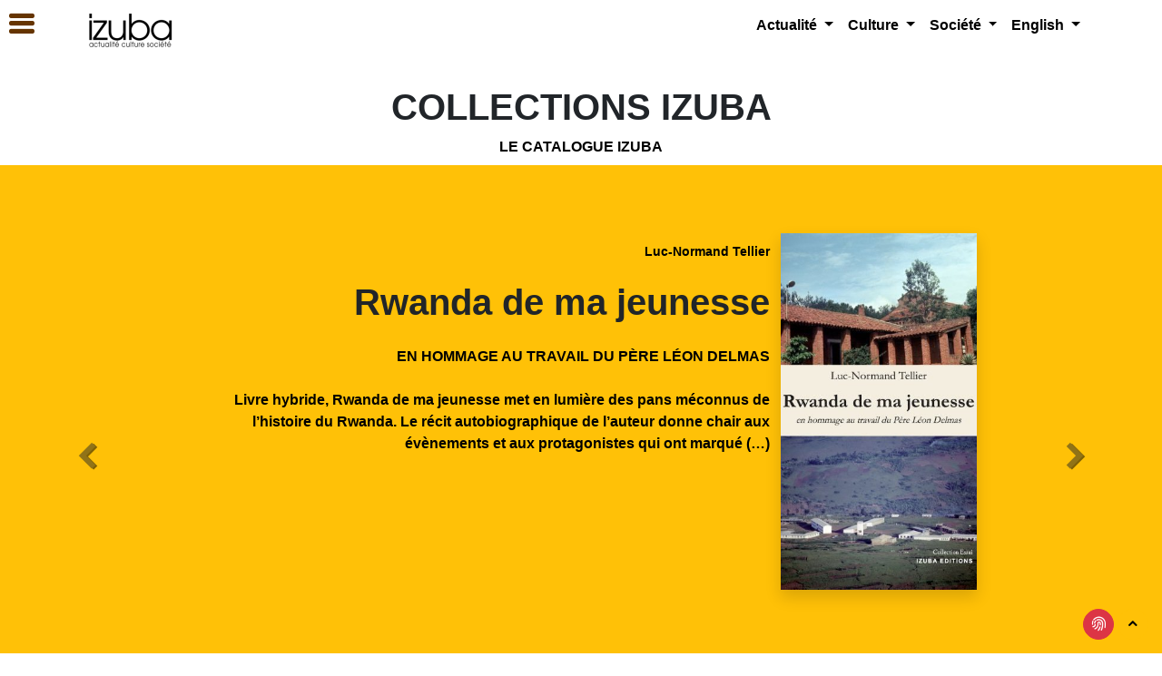

--- FILE ---
content_type: text/html; charset=utf-8
request_url: https://www.izuba.info/?page=livres
body_size: 14711
content:
<!doctype html> <html lang="fr"> <head> <meta charset="utf-8"> <meta name="viewport" content="width=device-width, initial-scale=1"> <meta http-equiv="X-UA-Compatible" content="IE=edge" /> <meta http-equiv="Content-Type" content="text/html; charset=utf-8" /> <meta name="robots" content="index, follow"> <meta name="generator" content="SPIP 4.4.6" /> <link rel="stylesheet" href="plugins/auto/bouq/v2.1.0/css/isbn.css?1720881142" type="text/css"> <link rel="stylesheet" href="plugins-dist/mediabox/lib/lity/lity.css?1749547908" type="text/css" media="all" /> <link rel="stylesheet" href="plugins-dist/mediabox/lity/css/lity.mediabox.css?1749547908" type="text/css" media="all" /> <link rel="stylesheet" href="plugins-dist/mediabox/lity/skins/_simple-dark/lity.css?1749547908" type="text/css" media="all" /><link rel='stylesheet' type='text/css' media='all' href='plugins-dist/porte_plume/css/barre_outils.css?1749547910' /> <link rel='stylesheet' type='text/css' media='all' href='local/cache-css/cssdyn-css_barre_outils_icones_css-007c191c.css?1763147015' /> <link rel="stylesheet" type="text/css" href="plugins/auto/socialtags/v/socialtags.css?1720191446" media="all" /> <link rel="stylesheet" type="text/css" href="plugins/auto/rezosocios/v/lib/socicon/style.css?1726234710" /> <link rel="stylesheet" type="text/css" href="plugins/auto/sociaux/v2.4.5/css/sociaux.css?1751975290" /> <link rel='stylesheet' type='text/css' media='all' href='plugins/auto/mesfavoris/v4.0.0/css/mesfavoris.css?1750412794' /> <link rel="stylesheet" href="plugins/auto/gis/v5.6.0/lib/leaflet/dist/leaflet.css" /> <link rel="stylesheet" href="plugins/auto/gis/v5.6.0/lib/leaflet/plugins/leaflet-plugins.css" /> <link rel="stylesheet" href="plugins/auto/gis/v5.6.0/lib/leaflet/plugins/leaflet.markercluster.css" /> <link rel="stylesheet" href="plugins/auto/gis/v5.6.0/css/leaflet_nodirection.css" /><link rel="stylesheet" type="text/css" href="plugins/auto/agenda/v/css/spip.agenda.css" /><link rel="stylesheet" href="plugins/auto/formulaireupload/v1.1.0/css/formulaireupload.css" type="text/css" media="all" /><link rel="stylesheet" type="text/css" media="screen" href="plugins/auto/mll/v/mll_styles.css" /><link rel="stylesheet" type="text/css" href="plugins/auto/oembed/v3.4.0/css/oembed.css?1739542678" />   <link rel="stylesheet" href="local/couteau-suisse/header.css" type="text/css" media="all" />    <link rel="shortcut icon" href="local/cache-gd2/5c/eea2e2c5cf07161040d2e9b2837f0c.ico?1761759956" type="image/x-icon" /> <link rel="apple-touch-icon" sizes="57x57" href="local/cache-gd2/59/04e72ba2f2a15ddf456968aaa59ed4.png?1763145683" /> <link rel="apple-touch-icon" sizes="114x114" href="local/cache-gd2/3c/074a6f7ec1e4c2cc8613a1140f121e.png?1763145682" /> <link rel="apple-touch-icon" sizes="72x72" href="local/cache-gd2/4d/00aa1ab1f26b8cae35c8262bfed11e.png?1763145683" /> <link rel="apple-touch-icon" sizes="144x144" href="local/cache-gd2/2e/e3f7cb3eb799277fde732351c14b21.png?1763145682" /> <link rel="apple-touch-icon" sizes="60x60" href="local/cache-gd2/60/e2efdc6b4f7e4759b24efbbe60df3d.png?1763145683" /> <link rel="apple-touch-icon" sizes="120x120" href="local/cache-gd2/a3/2a5266720faaf611d3067c3937ed55.png?1763145683" /> <link rel="apple-touch-icon" sizes="76x76" href="local/cache-gd2/fe/4358b2324557fe9bbd8dd6859783f3.png?1763145683" /> <link rel="icon" type="image/png" href="local/cache-gd2/b6/0214bfe6d403523bab449dd6ab4c28.png?1763145682" sizes="96x96" /> <link rel="icon" type="image/png" href="local/cache-gd2/0b/2695c01a10fa32af234f6a7bfc32fd.png?1763145683" sizes="16x16" /> <link rel="icon" type="image/png" href="local/cache-gd2/b3/d45b18116842cc9cd3eb6526f26417.png?1761759956" sizes="32x32" /> <link rel="icon" type="image/png" href="local/cache-gd2/75/be5c747b762170fa1adaa9b494cf9b.png?1763145682" sizes="192x192" /> <meta name="msapplication-TileImage" content="local/cache-gd2/3c/074a6f7ec1e4c2cc8613a1140f121e.png?1763145682" /> <meta name="msapplication-TileColor" content="#000000" /> <meta name="theme-color" content="#000000" /><link rel="stylesheet" type="text/css" href="plugins/auto/messagerie/v4.0.1/habillage/messagerie.css" media="all" />  <link href="plugins/auto/suwedi/suwedi/vendor/hc-offcanvas-nav/hc-offcanvas-nav.css" rel="stylesheet" type="text/css"> <link href="https://cdn.jsdelivr.net/npm/bootstrap@5.1.0/dist/css/bootstrap.min.css" rel="stylesheet" integrity="sha384-KyZXEAg3QhqLMpG8r+8fhAXLRk2vvoC2f3B09zVXn8CA5QIVfZOJ3BCsw2P0p/We" crossorigin="anonymous"> <link rel="stylesheet" href="plugins/auto/suwedi/suwedi/vendor/icofont/icofont.min.css" type="text/css"> <link rel="stylesheet" href="plugins/auto/suwedi/suwedi/css/suwedi.css" type="text/css"><title>livres | Izuba</title> <meta name="description" content="Izuba Info actualité | culture | société" /> <meta name="author" content="Izuba"/> <meta property="og:url" content="https://izuba.info/" /> <meta property="og:type" content="website" /> <meta property="og:title" content="Izuba" /> <meta property="og:description" content="Izuba Info actualité | culture | société" /> <meta property="og:image" content="https://www.izuba.info/IMG/logo/siteon0.png?1718630141" /> <style type="text/css"> .filter .filter-tag#tag-0:checked ~ .filter-nav .chip[for="tag-0"], .filter .filter-tag#tag-1:checked ~ .filter-nav .chip[for="tag-1"], .filter .filter-tag#tag-2:checked ~ .filter-nav .chip[for="tag-2"], .filter .filter-tag#tag-3:checked ~ .filter-nav .chip[for="tag-3"], .filter .filter-tag#tag-4:checked ~ .filter-nav .chip[for="tag-4"], .filter .filter-tag#tag-5:checked ~ .filter-nav .chip[for="tag-5"], .filter .filter-tag#tag-6:checked ~ .filter-nav .chip[for="tag-6"], .filter .filter-tag#tag-7:checked ~ .filter-nav .chip[for="tag-7"], .filter .filter-tag#tag-8:checked ~ .filter-nav .chip[for="tag-8"] { background: #994e00; } a, li.list-group-item a, li.list-group-item a span, .btn-link, .nav-link { color: #653400; } a:hover { color:#ffb465; } a:active, a:focus, .cs_blocs a, .cs_blocs a:visited, .cs_blocs a:focus, .blocs_titre, .blocs_replie, .blocs_titre a, .blocs_replie a, .nav-link:hover { color: #ff8300; } .bg-dark-50:hover, .bg-dark-50 .bg-primary-hover:hover, .bg-primary-hover:hover { background: #653400; } .bg-primary, li.list-group-item-primary, .badge-primary, fieldset.moderation_info legend, fieldset.qui.session_qui legend, .bleft-primary:before, .btop-primary:before, .toast-primary { background-color:#ff8300!important; border-color: #ff8300!important; } .btn-primary { border-color: #ff8300!important; } .label .label-danger, .bg-primary-light .alert-primary-light { background-color:#ffb465!important; } .bg-primary, .btn-primary, div.onglets_bloc h2.onglets_titre.selected, div.texte div.onglets_bloc h2.onglets_titre.selected { background-color: #ff8300!important; } div.onglets_bloc h2.onglets_titre.selected { border-top-color: #ff8300!important; } .text-primary, .first-letter-primary::first-letter { color: #ff8300!important; } h3.spip { border-bottom: #ff8300!important; } a.bg-primary:focus, a.bg-primary:hover, button.bg-primary:focus, button.bg-primary:hover, .btn-primary:hover { background-color: #ffb465!important; } .border-primary { border-color: #ff8300!important; border-top-color: #ff8300!important; border-right-color: #ff8300!important; border-bottom-color: #ff8300!important; border-left-color: #ff8300!important; } .filters ul li:hover { color: #ffb465!important; } .filters ul li.is-checked { border-bottom: 2px solid #ff8300!important; } .texte .lisible a, .texte .lisible a:focus, .texte .lisible a:visited, .service-icon, .text-primary a, a.text-primary, .text-primary, .lisible a { color:#ff8300!important; } .texte .lisible a:hover, .service-icon:hover { color:#ff9b32!important; } hr.divider { border-color: #ff8300!important; } div.onglets_bloc h2.onglets_titre:hover, div.texte div.onglets_bloc h2.hover a, div.onglets_bloc h2.hover a { color:#ffcd99!important; } div.texte div.onglets_bloc h2.onglets_titre.selected a, div.onglets_bloc h2.onglets_titre.selected a { color: #ffffff!important; } .hc-offcanvas-nav h2, div.nav-item-wrapper a, div.nav-item-wrapper li.list-group-item a, div.nav-item-wrapper li.list-group-item a span, div.nav-item-wrapper .btn-link { color: #FFFFFF!important; } .hc-offcanvas-nav a.nav-next::before {background:none;} li.nav-close div.nav-item-wrapper, li.nav-close div.nav-item-wrapper a { text-align:center; } .hc-nav-trigger {position: fixed!important;} @import url('https://fonts.googleapis.com/css2?family=PT+Serif:wght@400;700&display=swap'); @import url('https://fonts.googleapis.com/css2?family=Work+Sans:wght@200;400;700;900&display=swap'); body, div, p, .texte { font-family: 'PT Serif', serif!important; } .hc-offcanvas-nav, .hc-offcanvas-nav h2, .hc-offcanvas-nav ul, .hc-offcanvas-nav li, btn, .navbar, .navbar a, .navbar-light .navbar-nav .nav-link, #footer, .footer, .footer a, .footer a:hover, .section-header,.section-header h1, .section-header h2, .section-header h3, .copyright, .copyright a, .copyright a:hover, .footer .btn, .abonavfooter, .btn, .btn-sm, .btn-lg, .btn-xl, .hc-offcanvas-nav, .breadcrumb, .breadbrumb-item, .breadcrumb a, .breadbrumb-item a, .breadcrumb a:hover, .breadbrumb-item a:hover, .police div, div.police, p.police, .police p, .police a, a.police, .police { font-family: 'Work Sans', sans-serif!important; } a, a:visited, a:focus, a:hover {text-decoration: none!important;}</style> </head> <body id="page-top" > <div id="main-content"> <div class="wrapper sticky-top bg-white w-100" style="z-index:1090"> <div class="container-xl"> <div class="row mb-0"> <div class="col-xl-3 col-lg-3 col-md-12 col-sm-12 col-12"> <div class="d-none d-sm-none d-md-none d-lg-block d-xl-block p-0 m-0 mx-2 pb-1 mt-2 text-xl-start text-lg-center text-md-center text-sm-center text-center"> <a class="navbar-brand" href="https://izuba.info"> <img src="local/cache-vignettes/L109xH50/siteon0-b3a40.png?1761758990" class='img-fluid' width='109' height='50' alt='Izuba' /> </a> </div> <div class="d-block d-sm-block d-md-block d-lg-none d-xl-none p-0 m-0 mx-2 pb-1 mt-2 text-xl-start text-lg-center text-md-center text-sm-center text-center"> <a class="navbar-brand" data-bs-toggle="collapse" data-bs-target="#Mainnavigation" aria-controls="Mainnavigation" aria-expanded="false" aria-label="Navigation"> <img src="local/cache-vignettes/L109xH50/siteon0-b3a40.png?1761758990" class='img-fluid' width='109' height='50' alt='Izuba' /> </a> </div> </div> <div class="col-xl-9 col-lg-9 col-md-12 col-sm-12 col-12 text-end"> <nav class="navbar navbar-expand-lg navbar-light bg-white mb-0 justify-content-center text-center"> <div style="z-index:1091" class="w-100 collapse navbar-collapse justify-content-end" id="Mainnavigation"> <ul class="navbar-nav text-center d-flex justify-content-center border-0"> <li class="nav-item d-block d-sm-block d-md-block d-lg-none d-xl-none mt-3"> <a title="Fermer" class="float-start text-dark" data-bs-toggle="collapse" data-bs-target="#Mainnavigation" aria-controls="Mainnavigation" aria-expanded="false" aria-label="Navigation"> <i class="icofont-rounded-collapse"></i> </a> </li> <li class="nav-item d-block d-sm-block d-md-block d-lg-none d-xl-none"> <div class="text-center mt-2 p-2 bg-light fw-lighter police"> <a href="https://izuba.info" class="text-dark fw-lighter">Izuba | actualité | culture | société</a> </div> </li> <li class="nav-item dropdown border-0"> <a class="nav-link dropdown-toggle" href="#" id="navbarDropdown" role="button" data-bs-toggle="dropdown" aria-haspopup="true" aria-expanded="false"> Actualité </a> <div class="dropdown-menu border-0 text-center" aria-labelledby="navbarDropdown"> <a class="dropdown-item" href="actualite.html"><i class="icofont-ui-folder"></i>&nbsp;Actualité</a> <a class="dropdown-item" href="europe.html">Europe</a> <a class="dropdown-item" href="l-info-internationale.html">International</a> <a class="dropdown-item" href="afrique.html">Afrique</a> </div> </li> <li class="nav-item dropdown border-0"> <a class="nav-link dropdown-toggle" href="#" id="navbarDropdown" role="button" data-bs-toggle="dropdown" aria-haspopup="true" aria-expanded="false"> Culture </a> <div class="dropdown-menu border-0 text-center" aria-labelledby="navbarDropdown"> <a class="dropdown-item" href="culture.html"><i class="icofont-ui-folder"></i>&nbsp;Culture</a> <a class="dropdown-item" href="lectures.html">Lectures</a> <a class="dropdown-item" href="musique.html">Musique</a> <a class="dropdown-item" href="theatre.html">Théatre</a> <a class="dropdown-item" href="cinema.html">Cinéma</a> <a class="dropdown-item" href="arts-plastiques.html">Arts plastiques</a> <a class="dropdown-item" href="agenda.html">Agenda</a> </div> </li> <li class="nav-item dropdown border-0"> <a class="nav-link dropdown-toggle" href="#" id="navbarDropdown" role="button" data-bs-toggle="dropdown" aria-haspopup="true" aria-expanded="false"> Société </a> <div class="dropdown-menu border-0 text-center" aria-labelledby="navbarDropdown"> <a class="dropdown-item" href="societe.html"><i class="icofont-ui-folder"></i>&nbsp;Société</a> <a class="dropdown-item" href="environnement.html">Environnement</a> <a class="dropdown-item" href="femmes.html">Femmes</a> <a class="dropdown-item" href="medias-ntic.html">Médias &amp; NTIC</a> <a class="dropdown-item" href="diasporas.html">Diasporas</a> <a class="dropdown-item" href="racisme.html">Racisme</a> <a class="dropdown-item" href="tourisme.html">Tourisme</a> <a class="dropdown-item" href="religions.html">Religions</a> </div> </li> <li class="nav-item dropdown border-0"> <a class="nav-link dropdown-toggle" href="#" id="navbarDropdown" role="button" data-bs-toggle="dropdown" aria-haspopup="true" aria-expanded="false"> English </a> <div class="dropdown-menu border-0 text-center" aria-labelledby="navbarDropdown"> <a class="dropdown-item" href="english.html"><i class="icofont-ui-folder"></i>&nbsp;English</a> <a class="dropdown-item" href="news.html">News</a> <a class="dropdown-item" href="topics.html">Topics</a> <a class="dropdown-item" href="women.html">Women</a> <a class="dropdown-item" href="culture-art.html">Culture &amp; Art</a> </div> </li> <li class="nav-item d-block d-sm-block d-md-block d-lg-none d-xl-none"> <a title="Fermer" class="float-end text-muted" data-bs-toggle="collapse" data-bs-target="#Mainnavigation" aria-controls="Mainnavigation" aria-expanded="false" aria-label="Navigation"> <strong class="fw-bold">Fermer</strong> </a> </li> <div class="dropdown-divider d-block d-sm-block d-md-block d-lg-none d-xl-none"></div> </ul> </div> </nav> </div> </div> </div> </div> <div class="wrapper police"> <div class="container-xl"> <div class="jumbotron suwedi bg-white text-center"> <h1 class="jumbo text-uppercase">Collections Izuba</h1> <div class="jumbo-info police text-center text-uppercase"> <strong>Le catalogue Izuba</strong> </div> </div> </div> </div> <div class="w-100 p-0 m-0"> <div id="livrsrub" class="carousel carousel-dark slide suwedi p-0" data-bs-ride="carousel" data-bs-touch="true"> <ol class="carousel-indicators"> <li data-bs-target="#livrsrub" data-bs-slide-to="0" class="active"></li> <li data-bs-target="#livrsrub" data-bs-slide-to="1" ></li> <li data-bs-target="#livrsrub" data-bs-slide-to="2" ></li> <li data-bs-target="#livrsrub" data-bs-slide-to="3" ></li> <li data-bs-target="#livrsrub" data-bs-slide-to="4" ></li> <li data-bs-target="#livrsrub" data-bs-slide-to="5" ></li> </ol> <div class="carousel-inner"> <div class="carousel-item active"> <img src="plugins/auto/suwedi/suwedi/img/bg-masthead.png" class="img-fluid w-100 bg-warning" > <div class="carousel-caption p-0 d-flex align-items-center text-center align-content-center flex-wrap"> <div class="w-100 h-100"> <div class="text-center align-self-center pt-5"> <div class="w-25 float-end p-1 m-2"> <img src="local/cache-gd2/f2/5abe25ad3033e0953d4da729916814.jpg?1761759642" class='img-fluid w-100 shadow' width='330' height='600' alt='Illustration:Rwanda de ma jeunesse' /> </div> <div class="police mt-2 p-2 carousel-texte text-end"> <div class="m-1 police"> <small>Luc-Normand&nbsp;Tellier</small> </div> </div> <div class="police carousel-texte text-lg-end text-center m-2 mt-2"> <h1 class="fw-bold police"> <a href="rwanda-de-ma-jeunesse,029.html" class="text-dark stretched-link">Rwanda de ma jeunesse</a> </h1> </div> <div class="mt-3 p-2 police carousel-texte text-end d-none d-sm-none d-md-none d-lg-block d-xl-block"> <p class="text-uppercase fw-bold">En hommage au travail du Père Léon Delmas</p> <p class="p-2">Livre hybride, Rwanda de ma jeunesse met en lumière des pans méconnus de l’histoire du Rwanda. Le récit autobiographique de l’auteur donne chair aux évènements et aux protagonistes qui ont marqué&nbsp;(…)</p> </div> </div> </div> </div> </div> <div class="carousel-item "> <img src="plugins/auto/suwedi/suwedi/img/bg-masthead.png" class="img-fluid w-100 bg-warning" > <div class="carousel-caption p-0 d-flex align-items-center text-center align-content-center flex-wrap"> <div class="w-100 h-100"> <div class="text-center align-self-center pt-5"> <div class="w-25 float-end p-1 m-2"> <img src="local/cache-gd2/7c/530f3254e095f3e3321010ab04e24f.jpg?1761759642" class='img-fluid w-100 shadow' width='330' height='600' alt='Illustration:Le train passera par le Burundi' /> </div> <div class="police mt-2 p-2 carousel-texte text-end"> <div class="m-1 police"> <small>Thierry&nbsp;Manirambona</small> </div> </div> <div class="police carousel-texte text-lg-end text-center m-2 mt-2"> <h1 class="fw-bold police"> <a href="le-train-passera-par-le-burundi,028.html" class="text-dark stretched-link">Le train passera par le Burundi</a> </h1> </div> <div class="mt-3 p-2 police carousel-texte text-end d-none d-sm-none d-md-none d-lg-block d-xl-block"> <p class="p-2">Recueil de nouvelles, ce livre est un carnet de voyage à travers le Burundi dans lequel l’auteur traduit les aspirations et les rêves des hommes et des femmes de ce pays des Grands Lacs qui&nbsp;(…)</p> </div> </div> </div> </div> </div> <div class="carousel-item "> <img src="plugins/auto/suwedi/suwedi/img/bg-masthead.png" class="img-fluid w-100 bg-warning" > <div class="carousel-caption p-0 d-flex align-items-center text-center align-content-center flex-wrap"> <div class="w-100 h-100"> <div class="text-center align-self-center pt-5"> <div class="w-25 float-end p-1 m-2"> <img src="local/cache-gd2/4d/6b7e4aec0c5c7eb10f7728c0cece08.jpg?1761759642" class='img-fluid w-100 shadow' width='330' height='600' alt='Illustration:ARTEMISIA De la malaria au coronavirus' /> </div> <div class="police mt-2 p-2 carousel-texte text-end"> <div class="m-1 police"> <small>Jean-Luc&nbsp;Galabert</small> </div> </div> <div class="police carousel-texte text-lg-end text-center m-2 mt-2"> <h1 class="fw-bold police"> <a href="artemisia-de-la-malaria-au-coronavirus,027.html" class="text-dark stretched-link">ARTEMISIA De la malaria au coronavirus</a> </h1> </div> <div class="mt-3 p-2 police carousel-texte text-end d-none d-sm-none d-md-none d-lg-block d-xl-block"> <p class="text-uppercase fw-bold">Histoire, État de la recherche, Culture d’Artemisia annua et afra</p> <p class="p-2">Cet ouvrage présente l’histoire d’Artemisia annua et afra, les études qui valident leurs propriétés, les modalités de leur utilisation et de leur culture. Il s’interroge sur les ressorts et&nbsp;(…)</p> </div> </div> </div> </div> </div> <div class="carousel-item "> <img src="plugins/auto/suwedi/suwedi/img/bg-masthead.png" class="img-fluid w-100 bg-warning" > <div class="carousel-caption p-0 d-flex align-items-center text-center align-content-center flex-wrap"> <div class="w-100 h-100"> <div class="text-center align-self-center pt-5"> <div class="w-25 float-end p-1 m-2"> <img src="local/cache-gd2/b1/6db9678394542a970aede0442597d5.jpg?1761759642" class='img-fluid w-100 shadow' width='330' height='600' alt='Illustration:Le Coll&#232;ge St Albert de Bujumbura' /> </div> <div class="police mt-2 p-2 carousel-texte text-end"> <div class="m-1 police"> <small>Sol. St-Albert</small> </div> </div> <div class="police carousel-texte text-lg-end text-center m-2 mt-2"> <h1 class="fw-bold police"> <a href="le-college-st-albert-de-bujumbura,026.html" class="text-dark stretched-link">Le Collège St Albert de Bujumbura</a> </h1> </div> <div class="mt-3 p-2 police carousel-texte text-end d-none d-sm-none d-md-none d-lg-block d-xl-block"> <p class="text-uppercase fw-bold">Un Monument de la Solidarité Humaine</p> <p class="p-2">Le Collège St Albert de Bujumbura Un Monument de la Solidarité Humaine Une aventure humaine qui sort de l’ordinaire. Le Collège Saint Albert en est une. Ce livre raconte l’histoire d’une école&nbsp;(…)</p> </div> </div> </div> </div> </div> <div class="carousel-item "> <img src="plugins/auto/suwedi/suwedi/img/bg-masthead.png" class="img-fluid w-100 bg-warning" > <div class="carousel-caption p-0 d-flex align-items-center text-center align-content-center flex-wrap"> <div class="w-100 h-100"> <div class="text-center align-self-center pt-5"> <div class="w-25 float-end p-1 m-2"> <img src="local/cache-gd2/34/6455c70363bc8ca681926712196c3a.jpg?1761759642" class='img-fluid w-100 shadow' width='330' height='600' alt='Illustration:Un livre &#224; la mer' /> </div> <div class="police mt-2 p-2 carousel-texte text-end"> <div class="m-1 police"> <small>Eugénie&nbsp;B.</small> </div> </div> <div class="police carousel-texte text-lg-end text-center m-2 mt-2"> <h1 class="fw-bold police"> <a href="un-livre-a-la-mer,025.html" class="text-dark stretched-link">Un livre à la mer</a> </h1> </div> <div class="mt-3 p-2 police carousel-texte text-end d-none d-sm-none d-md-none d-lg-block d-xl-block"> <p class="text-uppercase fw-bold">Autobiographie d’une métisse rwandaise déracinée</p> <p class="p-2">Combien de personnes au monde se sont déjà inquiétées à en crever d’ignorer totalement pendant des années si leur mère était en vie ou non ? Combien d’enfants ignorent le nom et le nombre de&nbsp;(…)</p> </div> </div> </div> </div> </div> <div class="carousel-item "> <img src="plugins/auto/suwedi/suwedi/img/bg-masthead.png" class="img-fluid w-100 bg-warning" > <div class="carousel-caption p-0 d-flex align-items-center text-center align-content-center flex-wrap"> <div class="w-100 h-100"> <div class="text-center align-self-center pt-5"> <div class="w-25 float-end p-1 m-2"> <img src="local/cache-gd2/28/80f0029739389eeac313d7841ab499.jpg?1761759642" class='img-fluid w-100 shadow' width='330' height='600' alt='Illustration:La r&#233;sistance Inyenzi' /> </div> <div class="police mt-2 p-2 carousel-texte text-end"> <div class="m-1 police"> <small>Jean-Baptiste&nbsp;Rucibigango</small> </div> </div> <div class="police carousel-texte text-lg-end text-center m-2 mt-2"> <h1 class="fw-bold police"> <a href="la-resistance-inyenzi,024.html" class="text-dark stretched-link">La résistance Inyenzi</a> </h1> </div> <div class="mt-3 p-2 police carousel-texte text-end d-none d-sm-none d-md-none d-lg-block d-xl-block"> <p class="text-uppercase fw-bold">Péripéties d’une lutte pionnière</p> <p class="p-2">Étayé de faits historiques irréfutables, ce livre rend un vibrant hommage à l’avant-garde des « freedom fighters » qui dans les années 1960 luttèrent avec détermination et parfois au prix de leur&nbsp;(…)</p> </div> </div> </div> </div> </div> </div> <a class="carousel-control-prev" data-bs-target="#livrsrub" role="button" data-bs-slide="prev"> <span class="text-dark text-shadow-dark icofont-simple-left icofont-3x" aria-hidden="true"></span> <span class="sr-only visually-hidden">Précédent</span> </a> <a class="carousel-control-next" data-bs-target="#livrsrub" role="button" data-bs-slide="next"> <span class="text-dark text-shadow-dark icofont-simple-right icofont-3x" aria-hidden="true"></span> <span class="sr-only visually-hidden">Suivant</span> </a> </div> </div> <section id="content" class="mt-2 mb-0"> <div class="container-xl"> <div class="row mt-3 pt-2 pb-5"> <div class="col-xl-9 col-lg-9 col-md-12 col-sm-12 col-12"> <div class="p-2 text-center fw-lighter"> <p>Vous pouvez commander nos livres chez votre libraire ou sur le site de notre partenaire, <a href="https://livrelibre.fr/13-izuba" class="spip_out" rel="external">LivreLibre.fr</a>.</p> </div> <div class="p-0 mb-2 text-center"> <a href="essais.html" class="m-1 btn btn-sm btn-warning rounded-pill"> Essais </a> | <a href="temoignages.html" class="m-1 btn btn-sm btn-warning rounded-pill"> Témoignages </a> | <a href="romans-nouvelles.html" class="m-1 btn btn-sm btn-warning rounded-pill"> Romans &amp; Nouvelles </a> | <a href="biographies.html" class="m-1 btn btn-sm btn-warning rounded-pill"> Biographies </a> </div> <div class="ajax mt-3"> <div class='ajaxbloc' data-ajax-env='SqWA2lWQ1tvMkH+53Koskb/mV6gg5EHbxejI4r4FLRjRCaOASgyaNR3fUGEdOZijcZoCxBufhhnMb4FdvKVVv8yFay8XSVyQsTbQHlaxl/AJtGayZArFNfCM5Bxi8R4dQaL2BP8BgrlbTUwXpXTfbyDTPs0FJrz8xFLoIMW+WK+z1NHNUmfgF2Bpey5Wg5d2K3fJXBbdMQIpn8Y0eShYMRZX9HdHae1nG8OF+niGfGePbUCwR6CvXrzGf5JdaDkeI0H+BmZR/Rk3EpPYM5yJTM6P0MS9hpNRmtR7TG5Dp+1b503RJxdew4kasMZEcDQHKNpveQnk0A==' data-origin="./?page=livres"> <a id='paginationleslivres' class='pagination_ancre'></a> <div class="section-section" id="leslivres"> <div class="w-100 row justify-content-center"> <div class="col-xl-4 col-lg-6 col-md-6 col-sm-12 col-12"> <div class="card mb-3"> <div class="row"> <div class="p-1 col-xl-3 col-lg-4 col-md-4 col-sm-4 col-4"> <a href="rwanda-de-ma-jeunesse,029.html" class="stretched-link" title="Voir en ligne: Rwanda de ma jeunesse"> <img src="local/cache-gd2/44/6a25e1a31288aabaee4be69da38abb.jpg?1761759367" class='img-fluid w-100 shadow' width='330' height='600' alt='Image:Rwanda de ma jeunesse' /> </a> </div> <div class="card-body text-start col-xl-9 col-lg-8 col-md-8 col-sm-8 col-8"> <h5 class="text-dark mt-0 pt-0 police fw-bold"> <a class="text-dark stretched-link" href="rwanda-de-ma-jeunesse,029.html" title="Voir en ligne: Rwanda de ma jeunesse"> Rwanda de ma jeunesse </a> </h5> <div class="m-1 police"> <small>L.&nbsp;Tellier</small> </div> <div class="d-xxl-none d-xl-none d-lg-none d-md-block d-sm-block d-block"> <div class="p-1 text-start text-monospace text-dark"><small>Livre hybride, Rwanda de ma jeunesse met en lumière des pans méconnus de l’histoire du Rwanda. Le récit autobiographique de l’auteur&nbsp;(…)</small></div> </div> </div> </div> </div> </div> <div class="col-xl-4 col-lg-6 col-md-6 col-sm-12 col-12"> <div class="card mb-3"> <div class="row"> <div class="p-1 col-xl-3 col-lg-4 col-md-4 col-sm-4 col-4"> <a href="le-train-passera-par-le-burundi,028.html" class="stretched-link" title="Voir en ligne: Le train passera par le Burundi"> <img src="local/cache-gd2/7d/4b812cac883d6972bb2e3bc8de8fcf.jpg?1761759416" class='img-fluid w-100 shadow' width='330' height='600' alt='Image:Le train passera par le Burundi' /> </a> </div> <div class="card-body text-start col-xl-9 col-lg-8 col-md-8 col-sm-8 col-8"> <h5 class="text-dark mt-0 pt-0 police fw-bold"> <a class="text-dark stretched-link" href="le-train-passera-par-le-burundi,028.html" title="Voir en ligne: Le train passera par le Burundi"> Le train passera par le Burundi </a> </h5> <div class="m-1 police"> <small>T.&nbsp;Manirambona</small> </div> <div class="d-xxl-none d-xl-none d-lg-none d-md-block d-sm-block d-block"> <div class="p-1 text-start text-monospace text-dark"><small>Recueil de nouvelles, ce livre est un carnet de voyage à travers le Burundi dans lequel l’auteur traduit les aspirations et les rêves&nbsp;(…)</small></div> </div> </div> </div> </div> </div> <div class="col-xl-4 col-lg-6 col-md-6 col-sm-12 col-12"> <div class="card mb-3"> <div class="row"> <div class="p-1 col-xl-3 col-lg-4 col-md-4 col-sm-4 col-4"> <a href="artemisia-de-la-malaria-au-coronavirus,027.html" class="stretched-link" title="Voir en ligne: ARTEMISIA De la malaria au coronavirus"> <img src="local/cache-gd2/4f/5aabd8d5a3cc61034d0bbb1ef306fd.jpg?1761759416" class='img-fluid w-100 shadow' width='330' height='600' alt='Image:ARTEMISIA De la malaria au coronavirus' /> </a> </div> <div class="card-body text-start col-xl-9 col-lg-8 col-md-8 col-sm-8 col-8"> <h5 class="text-dark mt-0 pt-0 police fw-bold"> <a class="text-dark stretched-link" href="artemisia-de-la-malaria-au-coronavirus,027.html" title="Voir en ligne: ARTEMISIA De la malaria au coronavirus"> ARTEMISIA De la malaria au coronavirus </a> </h5> <div class="m-1 police"> <small>J.&nbsp;Galabert</small> </div> <div class="d-xxl-none d-xl-none d-lg-none d-md-block d-sm-block d-block"> <div class="p-1 text-start text-monospace text-dark"><small>Cet ouvrage présente l’histoire d’Artemisia annua et afra, les études qui valident leurs propriétés, les modalités de leur utilisation&nbsp;(…)</small></div> </div> </div> </div> </div> </div> <div class="col-xl-4 col-lg-6 col-md-6 col-sm-12 col-12"> <div class="card mb-3"> <div class="row"> <div class="p-1 col-xl-3 col-lg-4 col-md-4 col-sm-4 col-4"> <a href="le-college-st-albert-de-bujumbura,026.html" class="stretched-link" title="Voir en ligne: Le Collège St Albert de Bujumbura"> <img src="local/cache-gd2/34/c8d79102e4a23d81901934f0920e98.jpg?1761759642" class='img-fluid w-100 shadow' width='330' height='600' alt='Image:Le Coll&#232;ge St Albert de Bujumbura' /> </a> </div> <div class="card-body text-start col-xl-9 col-lg-8 col-md-8 col-sm-8 col-8"> <h5 class="text-dark mt-0 pt-0 police fw-bold"> <a class="text-dark stretched-link" href="le-college-st-albert-de-bujumbura,026.html" title="Voir en ligne: Le Collège St Albert de Bujumbura"> Le Collège St Albert de Bujumbura </a> </h5> <div class="m-1 police"> <small>Sol. St-Albert</small> </div> <div class="d-xxl-none d-xl-none d-lg-none d-md-block d-sm-block d-block"> <div class="p-1 text-start text-monospace text-dark"><small>Le Collège St Albert de Bujumbura Un Monument de la Solidarité Humaine Une aventure humaine qui sort de l’ordinaire. Le Collège Saint&nbsp;(…)</small></div> </div> </div> </div> </div> </div> <div class="col-xl-4 col-lg-6 col-md-6 col-sm-12 col-12"> <div class="card mb-3"> <div class="row"> <div class="p-1 col-xl-3 col-lg-4 col-md-4 col-sm-4 col-4"> <a href="un-livre-a-la-mer,025.html" class="stretched-link" title="Voir en ligne: Un livre à la mer"> <img src="local/cache-gd2/68/5f463880646bb7273f2ee000e2f35f.jpg?1761759642" class='img-fluid w-100 shadow' width='330' height='600' alt='Image:Un livre &#224; la mer' /> </a> </div> <div class="card-body text-start col-xl-9 col-lg-8 col-md-8 col-sm-8 col-8"> <h5 class="text-dark mt-0 pt-0 police fw-bold"> <a class="text-dark stretched-link" href="un-livre-a-la-mer,025.html" title="Voir en ligne: Un livre à la mer"> Un livre à la mer </a> </h5> <div class="m-1 police"> <small>E.&nbsp;B.</small> </div> <div class="d-xxl-none d-xl-none d-lg-none d-md-block d-sm-block d-block"> <div class="p-1 text-start text-monospace text-dark"><small>Combien de personnes au monde se sont déjà inquiétées à en crever d’ignorer totalement pendant des années si leur mère était en vie ou&nbsp;(…)</small></div> </div> </div> </div> </div> </div> <div class="col-xl-4 col-lg-6 col-md-6 col-sm-12 col-12"> <div class="card mb-3"> <div class="row"> <div class="p-1 col-xl-3 col-lg-4 col-md-4 col-sm-4 col-4"> <a href="la-resistance-inyenzi,024.html" class="stretched-link" title="Voir en ligne: La résistance Inyenzi"> <img src="local/cache-gd2/3a/0d36b394427c51949bc4b228d33091.jpg?1761759642" class='img-fluid w-100 shadow' width='330' height='600' alt='Image:La r&#233;sistance Inyenzi' /> </a> </div> <div class="card-body text-start col-xl-9 col-lg-8 col-md-8 col-sm-8 col-8"> <h5 class="text-dark mt-0 pt-0 police fw-bold"> <a class="text-dark stretched-link" href="la-resistance-inyenzi,024.html" title="Voir en ligne: La résistance Inyenzi"> La résistance Inyenzi </a> </h5> <div class="m-1 police"> <small>J.&nbsp;Rucibigango</small> </div> <div class="d-xxl-none d-xl-none d-lg-none d-md-block d-sm-block d-block"> <div class="p-1 text-start text-monospace text-dark"><small>Étayé de faits historiques irréfutables, ce livre rend un vibrant hommage à l’avant-garde des « freedom fighters » qui dans les années&nbsp;(…)</small></div> </div> </div> </div> </div> </div> <div class="col-xl-4 col-lg-6 col-md-6 col-sm-12 col-12"> <div class="card mb-3"> <div class="row"> <div class="p-1 col-xl-3 col-lg-4 col-md-4 col-sm-4 col-4"> <a href="nuit-et-brouillard-sur-le-rwanda,023.html" class="stretched-link" title="Voir en ligne: Nuit et brouillard sur le Rwanda"> <img src="local/cache-gd2/65/334f69ad622816b09314f8150bafac.jpg?1761759642" class='img-fluid w-100 shadow' width='330' height='600' alt='Image:Nuit et brouillard sur le Rwanda' /> </a> </div> <div class="card-body text-start col-xl-9 col-lg-8 col-md-8 col-sm-8 col-8"> <h5 class="text-dark mt-0 pt-0 police fw-bold"> <a class="text-dark stretched-link" href="nuit-et-brouillard-sur-le-rwanda,023.html" title="Voir en ligne: Nuit et brouillard sur le Rwanda"> Nuit et brouillard sur le Rwanda </a> </h5> <div class="m-1 police"> <small>J.&nbsp;Chatain</small> </div> <div class="d-xxl-none d-xl-none d-lg-none d-md-block d-sm-block d-block"> <div class="p-1 text-start text-monospace text-dark"><small>« Un travail d’information et d’explication sur le génocide des Tutsi tout à fait remarquable. » Jean Chatain découvre les horreurs&nbsp;(…)</small></div> </div> </div> </div> </div> </div> <div class="col-xl-4 col-lg-6 col-md-6 col-sm-12 col-12"> <div class="card mb-3"> <div class="row"> <div class="p-1 col-xl-3 col-lg-4 col-md-4 col-sm-4 col-4"> <a href="les-collines-se-souviennent,022.html" class="stretched-link" title="Voir en ligne: Les collines se souviennent"> <img src="local/cache-gd2/0f/af2ff8e5e02c522a39b4d1eb1cdabd.jpg?1761759642" class='img-fluid w-100 shadow' width='330' height='600' alt='Image:Les collines se souviennent' /> </a> </div> <div class="card-body text-start col-xl-9 col-lg-8 col-md-8 col-sm-8 col-8"> <h5 class="text-dark mt-0 pt-0 police fw-bold"> <a class="text-dark stretched-link" href="les-collines-se-souviennent,022.html" title="Voir en ligne: Les collines se souviennent"> Les collines se souviennent </a> </h5> <div class="m-1 police"> <small>O.&nbsp;Gasana</small> </div> <div class="d-xxl-none d-xl-none d-lg-none d-md-block d-sm-block d-block"> <div class="p-1 text-start text-monospace text-dark"><small>Oscar Gasana Les collines se souviennent Les rescapés de Bisesero racontent leur résistance, deux décennies après le génocide des&nbsp;(…)</small></div> </div> </div> </div> </div> </div> <div class="col-xl-4 col-lg-6 col-md-6 col-sm-12 col-12"> <div class="card mb-3"> <div class="row"> <div class="p-1 col-xl-3 col-lg-4 col-md-4 col-sm-4 col-4"> <a href="kigali-paris,020.html" class="stretched-link" title="Voir en ligne: Kigali-Paris"> <img src="local/cache-gd2/f3/1786a3a4a9fcf629dc8d9e5bc5bd7b.jpg?1761769575" class='img-fluid w-100 shadow' width='330' height='600' alt='Image:Kigali-Paris' /> </a> </div> <div class="card-body text-start col-xl-9 col-lg-8 col-md-8 col-sm-8 col-8"> <h5 class="text-dark mt-0 pt-0 police fw-bold"> <a class="text-dark stretched-link" href="kigali-paris,020.html" title="Voir en ligne: Kigali-Paris"> Kigali-Paris </a> </h5> <div class="m-1 police"> <small>P.&nbsp;Gouëzigoux</small> </div> <div class="d-xxl-none d-xl-none d-lg-none d-md-block d-sm-block d-block"> <div class="p-1 text-start text-monospace text-dark"><small>L’objectif du projet Kigali-Paris est de mettre à l’honneur la diaspora Rwandaise en France. Présenter des personnes dignes et debout,&nbsp;(…)</small></div> </div> </div> </div> </div> </div> <div class="col-xl-4 col-lg-6 col-md-6 col-sm-12 col-12"> <div class="card mb-3"> <div class="row"> <div class="p-1 col-xl-3 col-lg-4 col-md-4 col-sm-4 col-4"> <a href="umuntu-mushya-utemera-baringa,018.html" class="stretched-link" title="Voir en ligne: Umuntu Mushya Utemera Baringa"> <img src="local/cache-gd2/a0/85e95deda374f0960c0830c50eeb4e.jpg?1761759642" class='img-fluid w-100 shadow' width='330' height='600' alt='Image:Umuntu Mushya Utemera Baringa' /> </a> </div> <div class="card-body text-start col-xl-9 col-lg-8 col-md-8 col-sm-8 col-8"> <h5 class="text-dark mt-0 pt-0 police fw-bold"> <a class="text-dark stretched-link" href="umuntu-mushya-utemera-baringa,018.html" title="Voir en ligne: Umuntu Mushya Utemera Baringa"> Umuntu Mushya Utemera Baringa </a> </h5> <div class="m-1 police"> <small>G.&nbsp;Mwenempanzi</small> </div> <div class="d-xxl-none d-xl-none d-lg-none d-md-block d-sm-block d-block"> <div class="p-1 text-start text-monospace text-dark"><small>Iki gitabo kigamije : – Kwerekana icyo amadini n’ingirwamadini ari cyo n’aho bigarukira. – Gufungura idirishya ryo kumva ibintu&nbsp;(…)</small></div> </div> </div> </div> </div> </div> <div class="col-xl-4 col-lg-6 col-md-6 col-sm-12 col-12"> <div class="card mb-3"> <div class="row"> <div class="p-1 col-xl-3 col-lg-4 col-md-4 col-sm-4 col-4"> <a href="rwanda-1959-1962-la-revolution-manquee,002.html" class="stretched-link" title="Voir en ligne: Rwanda 1959-1962 : La révolution manquée"> <img src="local/cache-gd2/2a/65fe658de7da33a5a0c4e3bd148733.jpg?1761759642" class='img-fluid w-100 shadow' width='330' height='600' alt='Image:Rwanda 1959-1962 : La r&#233;volution manqu&#233;e' /> </a> </div> <div class="card-body text-start col-xl-9 col-lg-8 col-md-8 col-sm-8 col-8"> <h5 class="text-dark mt-0 pt-0 police fw-bold"> <a class="text-dark stretched-link" href="rwanda-1959-1962-la-revolution-manquee,002.html" title="Voir en ligne: Rwanda 1959-1962 : La révolution manquée"> Rwanda 1959-1962 : La révolution manquée </a> </h5> <div class="m-1 police"> <small>A.&nbsp;Mugesera</small> </div> <div class="d-xxl-none d-xl-none d-lg-none d-md-block d-sm-block d-block"> <div class="p-1 text-start text-monospace text-dark"><small>Anthologie Volume 2 – Rwanda 1959-1962 : La révolution manquée : « Révolution sociale », « Révolution assistée », par la tutelle&nbsp;(…)</small></div> </div> </div> </div> </div> </div> <div class="col-xl-4 col-lg-6 col-md-6 col-sm-12 col-12"> <div class="card mb-3"> <div class="row"> <div class="p-1 col-xl-3 col-lg-4 col-md-4 col-sm-4 col-4"> <a href="rwanda-1896-1959-la-destruction-d-une-nation,001.html" class="stretched-link" title="Voir en ligne: Rwanda 1896 – 1959 : La destruction d’une nation"> <img src="local/cache-gd2/04/4c463c5aecd0e463fc8b9b7b3e43e4.jpg?1761761101" class='img-fluid w-100 shadow' width='330' height='600' alt='Image:Rwanda 1896 &#8211; 1959 : La destruction d&#039;une nation' /> </a> </div> <div class="card-body text-start col-xl-9 col-lg-8 col-md-8 col-sm-8 col-8"> <h5 class="text-dark mt-0 pt-0 police fw-bold"> <a class="text-dark stretched-link" href="rwanda-1896-1959-la-destruction-d-une-nation,001.html" title="Voir en ligne: Rwanda 1896 – 1959 : La destruction d’une nation"> Rwanda 1896 – 1959 : La destruction d’une nation </a> </h5> <div class="m-1 police"> <small>A.&nbsp;Mugesera</small> </div> <div class="d-xxl-none d-xl-none d-lg-none d-md-block d-sm-block d-block"> <div class="p-1 text-start text-monospace text-dark"><small>Quels processus ont opéré pendant la période coloniale pour rendre possible la désintégration de la nation rwandaise en tant que&nbsp;(…)</small></div> </div> </div> </div> </div> </div> </div> <div class="w-100 p-2 mb-3"> <div class="pagination pagination-suwedi c-hand ajax px-2 pb-3 caps text-center d-flex justify-content-center"> <span class="pages"><strong class="on">0</strong><span class='sep'> &nbsp; </span ><a href='./?page=livres&amp;debutleslivres=12#paginationleslivres' class='page-circle' rel='nofollow'>12</a><span class='sep'> &nbsp; </span ><a href='./?page=livres&amp;debutleslivres=24#paginationleslivres' class='page-circle' rel='nofollow'>24</a></span> </div> </div> </div> <div class="w-100 mt-1 mb-2 clearfix text-start d-block d-sm-block d-md-block d-lg-none d-xl-none"> <a href="#leslivres" class="badge bg-light text-dark smoothScroll m-1" title="Livres"> <i class="icofont-rounded-left-up"></i> </a> <a href="#page-top" class="badge bg-light text-dark smoothScroll m-1" title="top"> <i class="icofont-rounded-up"></i> </a> </div> </div> </div> <div id="Presentationcatalogue" class="clearfix police mt-3 mb-3 p-3 text-center alert alert-warning text-dark"> <p>Particuliers, avec le code QII9S3EY vous pouvez bénéficier de 5% de remise sur notre catalogue chez notre partenaire <a href="https://livrelibre.fr/13-izuba" class="spip_out" rel="external">LivreLibre.fr</a>.</p> </div> <div class="ajax" id="articles_rubrique200"> </div> <div class="ajax" id="evenements_rubrique200"> </div> <div class="ajax" id="sites_rubrique200"> </div> <div class="ajax" id="syndics_rubrique200"> </div> <div class="ajax lead text-center"> </div> </div> <div class="col-xl-3 col-lg-3 col-md-12 col-sm-12 col-12"> <div class="card bg-warning p-3 text-center mb-3" role="alert"> <h6 class="alert-heading text-dark">Izuba sur LivreLibre</h6> <h4 class="alert-heading text-dark police fw-bold">Achetez nos livres sur LivreLibre.fr</h4> <hr> <div class="mb-0 police"> <a href="achetez-nos-livres-sur-livrelibre-fr,1005.html" class="stretched-link text-dark"> <i class="icon-basket"></i>&nbsp;5% de remise </a> </div> </div> <div class="card alert alert-light border border-dark text-center mb-3" role="alert"> <h6 class="alert-heading text-dark">&#171;&nbsp;des partenaires à part entière&nbsp;&#187;</h6> <h4 class="alert-heading text-dark police fw-bold">Les Ami-e-s d’Izuba</h4> <hr> <div class="mb-0 police"> <a href="les-ami-e-s-d-izuba,1041.html" class="stretched-link text-dark"> <i class="icofont-users-social"></i>&nbsp;Faire d’Izuba édition une aventure partagée </a> </div> </div> <div class="card alert alert-warning border border-dark text-center mb-3" role="alert"> <h6 class="alert-heading text-dark">Izuba &mdash; Les éditions</h6> <h4 class="alert-heading text-dark police fw-bold">Se faire éditer par Izuba</h4> <hr> <div class="mb-0 police"> <a href="se-faire-editer-par-izuba,147.html" class="stretched-link text-dark"> <i class="icofont-paper"></i>&nbsp;Romans, essais, recueils de poésies, travaux universitaires... </a> </div> </div> </div> </div> </div> </section> <footer class="footer wrapper border-top border-dark mt-5"> <section class="container-xl"> <div class="row"> <div class="col-xl-5 col-lg-4 col-md-12 col-sm-12 col-12 text-center"> <a class="smoothScroll m-2" href="#page-top"> <img src="local/cache-vignettes/L300xH137/siteon0-b9b71.png?1761758990" class='img-fluid' width='300' height='137' alt='Izuba' loading='lazy' /> </a> </div> <div class="mt-3 apropos col-xl-7 col-lg-8 col-md-12 col-sm-12 col-12"> <div class="row"> <div class="menufooter col-xl-4 col-lg-4 col-md-12 col-sm-12 col-12"> <div class="d-none d-sm-none d-md-none d-lg-block d-xl-block"> <h5 class="section-footer">Menu</h5> </div> <div class="mt-1 mx-2 d-inline-flex d-sm-inline-flex d-md-inline-flex d-lg-flex d-xl-flex text-xl-start text-center"> <a class="apropos" href=actualite.html>Actualité</a> </div> <div class="mt-1 mx-2 d-inline-flex d-sm-inline-flex d-md-inline-flex d-lg-flex d-xl-flex text-xl-start text-center"> <a class="apropos" href=culture.html>Culture</a> </div> <div class="mt-1 mx-2 d-inline-flex d-sm-inline-flex d-md-inline-flex d-lg-flex d-xl-flex text-xl-start text-center"> <a class="apropos" href=societe.html>Société</a> </div> <div class="mt-1 mx-2 d-inline-flex d-sm-inline-flex d-md-inline-flex d-lg-flex d-xl-flex text-xl-start text-center"> <a class="apropos" href=english.html>English</a> </div> <div class="mt-1 mx-2 d-inline-flex d-sm-inline-flex d-md-inline-flex d-lg-flex d-xl-flex text-xl-start text-center"> <a class="apropos" href=dossiers.html>Dossiers</a> </div> <div class="mt-1 mx-2 d-inline-flex d-sm-inline-flex d-md-inline-flex d-lg-flex d-xl-flex text-xl-start text-center"> <a class="apropos" href=sites-heberges.html>Sites hébergés</a> </div> </div> <div class="aproposfooter col-xl-4 col-lg-4 col-md-6 col-sm-6 col-12"> <div class="mt-1"> <h5 class="section-footer">A propos</h5> </div> <div class="mt-1 mx-2"> <a class="apropos" href=izuba-c-est-quoi,002.html>Izuba, c&#8217;est quoi&nbsp;?</a> </div> <div class="mt-1 mx-2"> <a class="apropos" href=les-ami-e-s-d-izuba,1041.html>Les Ami-e-s d’Izuba</a> </div> <div class="mt-1 mx-2"> <a class="apropos" href=streaming.html>Streaming</a> </div> </div> <div class="rezofooter col-xl-4 col-lg-4 col-md-6 col-sm-6 col-12"> <div> <div class="sociaux"> <ul class="sociaux-list"> <li><a href="http://www.facebook.com/izubainfo" class="facebook spip_out external"> <span class="socicon socicon-facebook"></span><span class="name">Facebook</span></a></li> <li><a href="http://twitter.com/#!/izubainfo" class="twitter spip_out external"> <span class="socicon socicon-twitter"></span><span class="name">Twitter</span></a></li> <li><a href="http://www.linkedin.com/company/3557070" class="linkedin spip_out external"> <span class="socicon socicon-linkedin"></span><span class="name">Linkedin</span></a></li> <li><a href="http://fr.scribd.com/izuba" class="flickr spip_out external"> <span class="socicon socicon-flickr"></span><span class="name">Flickr</span></a></li> <li><a href="https://plus.google.com/108720562461019082693" class="googleplus spip_out external"> <span class="socicon socicon-googleplus"></span><span class="name">Googleplus</span></a></li> </ul> </div> </div> </div> </div> </div> <div class="abonavfooter text-center col-xl-12 col-lg-12 col-md-12 col-sm-12 col-12"> <a class="btn btn-lg btn-warning text-uppercase" href="la-news-letter,011.html"> <i class="icofont-send-mail"></i>&nbsp;La News Letter </a> </div> </div> </section> <section class="copyright w-100 px-5 py-5"> <div class="row copyright police"> <div class="col-12"> <div class="row mb-3 text-center"> <div class="col-xl-6 col-sm-6 col-md-6 col-sm-12 col-12 mt-3"> <a class="mx-2" href="mentions-legales-cgu,197.html" target="_top" rel="nofollow" title="Mentions légales - CGU"> <i class="icofont-info-square"></i>&nbsp;Mentions légales - CGU </a> </div> <div class="col-xl-6 col-sm-6 col-md-6 col-sm-12 col-12 mt-3"> </div> </div> </div> <div class="mb-3 text-center col-xl-6 col-lg-6 col-md-6 col-sm-12 col-12"> <a href="https://izuba.info" class="text-dark"> <i class="icofont-copyright" aria-hidden="true"></i>&nbsp;Izuba</a> | 2009 &middot; 2026 </div> <div class="mb-5 text-end col-xl-6 col-lg-6 col-md-6 col-sm-12 col-12"> <a href="http://mediarezo.net" title="Template Mediarezo by Suwedi"><img src="plugins/auto/suwedi/suwedi/img/mediarezo-64.png"></a> <a href="http://suwedi.com" title="Suwedi Ltd"><img src="plugins/auto/suwedi/suwedi/img/suwedi-32.png"></a> </div> </div> </section> <div class="bottom-top"> <a class="btn btn-sm btn-danger rounded-circle" href="./?page=login" title="Connexion"> <i class="icofont-finger-print text-white"></i> </a> <a class="smoothScroll btn btn-sm btn-warning rounded-circle" href="#page-top" title="Haut de page"> <i class="icofont-rounded-up"></i> </a> </div> </footer> </div> <a class="toggle hc-nav-main" title="Plan du site"> <i class="icofont-navigation-menu icofont-2x m-2 mt-1"></i> </a> <nav id="main-nav" class="police"> <ul class="first-nav police"> <li class="logo"> <a class="navbar-brand smoothScroll text-center" href="#page-top"> <img src="local/cache-vignettes/L200xH91/siteon0-bc779.png?1761758990" class='img-fluid img-logo mx-auto mb-2' width='200' height='91' alt='Izuba' /> </a> </li> <li> <a href="https://izuba.info"><i class="icofont-home"></i>&nbsp;Accueil</a> </li> </ul> <ul class="second-nav police"> <li class="login"> <i class="icofont-finger-print" aria-hidden="true"></i>&nbsp;Se connecter <ul> <li> <a href="./?page=inscription" title="Vous inscrire sur ce site"> <i class="icofont-sign-in" aria-hidden="true"></i>&nbsp;S’inscrire</a> </li> <li> <a href="./?page=login"> <i class="icofont-finger-print"></i>&nbsp;Se connecter</a> </li> <li> <a href="./?page=spip_pass" title="Envoyer un lien pour choisir son mot de passe"> <i class="icofont icofont-ui-password" aria-hidden="true"></i>&nbsp;Nouveau mot de passe </a> </li> </ul> </li> </ul> <ul id="navigation_rubriques" class="police"> <li class="rubrs"> <a href="actualite.html">Actualité</a> <ul> <li> <a href="europe.html">Europe</a> <ul> <li> <a href="belgique.html">Belgique</a> </li> <li> <a href="france.html">France</a> <ul> <li> <a href="securite-libertes.html">Sécurité &amp; Libertés</a> </li> <li> <a href="outre-mer.html">Outre-mer</a> </li> <li> <a href="medias-alternatifs.html">Médias alternatifs</a> </li> </ul> </li> </ul> </li> <li> <a href="l-info-internationale.html">International</a> <ul> <li> <a href="moyen-orient.html">Moyen-Orient</a> <ul> <li> <a href="palestine.html">Palestine</a> </li> <li> <a href="turquie.html">Turquie</a> </li> <li> <a href="israel.html">Israël</a> </li> <li> <a href="liban.html">Liban</a> </li> <li> <a href="syrie.html">Syrie</a> </li> </ul> </li> <li> <a href="les-asies.html">Les Asies</a> </li> <li> <a href="les-ameriques.html">Les Amériques</a> </li> <li> <a href="russie.html">Russie</a> </li> </ul> </li> <li> <a href="afrique.html">Afrique</a> <ul> <li> <a href="afrique-centrale.html">Afrique Centrale</a> <ul> <li> <a href="info-rwanda.html">Rwanda</a> </li> <li> <a href="rdcongo-5.html">RDCongo</a> </li> <li> <a href="burundi.html">Burundi</a> </li> <li> <a href="cameroun.html">Cameroun</a> </li> <li> <a href="centrafrique.html">Centrafrique</a> </li> <li> <a href="congo.html">Congo</a> </li> <li> <a href="gabon.html">Gabon</a> </li> <li> <a href="tchad.html">Tchad</a> </li> <li> <a href="ouganda.html">Ouganda</a> </li> </ul> </li> <li> <a href="afrique-de-l-ouest.html">Afrique de l&#8217;Ouest</a> <ul> <li> <a href="cote-d-ivoire.html">Côte d&#8217;Ivoire</a> </li> <li> <a href="senegal.html">Sénégal</a> </li> <li> <a href="togo.html">Togo</a> </li> <li> <a href="mali.html">Mali</a> </li> <li> <a href="benin.html">Bénin</a> </li> <li> <a href="niger.html">Niger</a> </li> <li> <a href="burkina-faso.html">Burkina Faso</a> </li> <li> <a href="guinee.html">Guinée</a> </li> <li> <a href="cap-vert.html">Cap-Vert</a> </li> </ul> </li> <li> <a href="afrique-australe.html">Afrique australe</a> <ul> <li> <a href="afrique-du-sud.html">Afrique du Sud</a> </li> <li> <a href="mozambique.html">Mozambique</a> </li> </ul> </li> <li> <a href="afrique-du-nord.html">Afrique du Nord</a> <ul> <li> <a href="maroc.html">Maroc</a> </li> <li> <a href="algerie.html">Algérie</a> </li> <li> <a href="tunisie.html">Tunisie</a> </li> <li> <a href="egypte.html">Egypte</a> </li> <li> <a href="libye.html">Libye</a> </li> <li> <a href="mauritanie.html">Mauritanie</a> </li> </ul> </li> </ul> </li> </ul> </li> <li class="rubrs"> <a href="culture.html">Culture</a> <ul> <li> <a href="lectures.html">Lectures</a> </li> <li> <a href="musique.html">Musique</a> </li> <li> <a href="theatre.html">Théatre</a> </li> <li> <a href="cinema.html">Cinéma</a> </li> <li> <a href="arts-plastiques.html">Arts plastiques</a> </li> <li> <a href="agenda.html">Agenda</a> </li> </ul> </li> <li class="rubrs"> <a href="societe.html">Société</a> <ul> <li> <a href="environnement.html">Environnement</a> </li> <li> <a href="femmes.html">Femmes</a> </li> <li> <a href="medias-ntic.html">Médias &amp; NTIC</a> <ul> <li> <a href="medias-critique.html">Médias Critique</a> </li> <li> <a href="ntic-en-afrique.html">NTIC en Afrique</a> </li> </ul> </li> <li> <a href="diasporas.html">Diasporas</a> <ul> <li> <a href="caraibe.html">Caraïbe</a> </li> <li> <a href="africains-francais.html">Africains Français</a> </li> </ul> </li> <li> <a href="racisme.html">Racisme</a> <ul> <li> <a href="discrimination-en-europe.html">Discrimination en Europe</a> </li> <li> <a href="specisme.html">Spécisme</a> </li> </ul> </li> <li> <a href="religions.html">Religions</a> <ul> <li> <a href="religions-en-france.html">Religions en France</a> </li> <li> <a href="atheisme.html">Athéisme</a> </li> </ul> </li> <li> <a href="tourisme.html">Tourisme</a> <ul> <li> <a href="congo-tourisme.html">Congo - Tourisme</a> </li> <li> <a href="rwanda-tourisme.html">Rwanda - Tourisme</a> </li> <li> <a href="ouganda-tourisme.html">Ouganda - Tourisme</a> </li> </ul> </li> </ul> </li> <li class="rubrs"> <a href="english.html">English</a> <ul> <li> <a href="news.html">News</a> <ul> <li> <a href="africa.html">Africa</a> <ul> <li> <a href="central-africa.html">Central Africa</a> </li> <li> <a href="east-africa.html">East Africa</a> </li> <li> <a href="southern-africa.html">Southern Africa</a> </li> <li> <a href="north-africa.html">North Africa</a> </li> </ul> </li> <li> <a href="americas.html">Americas</a> </li> <li> <a href="europe-en.html">Europe [en]</a> </li> <li> <a href="asia.html">Asia</a> </li> <li> <a href="middle-east.html">Middle East</a> <ul> <li> <a href="palestine-112.html">Palestine</a> </li> <li> <a href="israel-113.html">Israel</a> </li> <li> <a href="egypt.html">Egypt</a> </li> <li> <a href="syria.html">Syria</a> </li> </ul> </li> </ul> </li> <li> <a href="topics.html">Topics</a> <ul> <li> <a href="human-rights.html">Human rights</a> </li> <li> <a href="ecology.html">Ecology</a> </li> </ul> </li> <li> <a href="culture-art.html">Culture &amp; Art</a> </li> <li> <a href="women.html">Women</a> </li> </ul> </li> <li class="rubrs"> <a href="dossiers.html">Dossiers</a> <ul> <li> <a href="francafrique.html">Françafrique</a> <ul> <li> <a href="un-genocide-francais.html">Un génocide français&nbsp;?</a> </li> <li> <a href="50-ans-de-francafrique.html">50 ans de Françafrique&nbsp;!</a> </li> </ul> </li> <li> <a href="economie.html">Economie</a> <ul> <li> <a href="la-dette.html">La Dette</a> </li> <li> <a href="developpement.html">Développement</a> </li> <li> <a href="le-revenu-d-existence.html">Le revenu d’existence</a> </li> <li> <a href="la-monnaie.html">La monnaie</a> <ul> <li> <a href="le-francs-cfa.html">Le francs CFA</a> </li> </ul> </li> </ul> </li> <li> <a href="migrants.html">Migrants</a> </li> <li> <a href="histoire.html">Histoire</a> <ul> <li> <a href="le-printemps-europeen.html">Le printemps européen</a> </li> <li> <a href="histoire-de-france.html">Histoire de France</a> </li> <li> <a href="revoltes.html">Révoltes</a> </li> <li> <a href="la-revolution-du-maghreb.html">La Révolution du Maghreb</a> </li> </ul> </li> <li> <a href="geopolitique.html">Géopolitique</a> <ul> <li> <a href="chinafrique.html">ChinAfrique</a> </li> </ul> </li> <li> <a href="defense.html">Défense</a> </li> <li> <a href="droit-justice.html">Droit &amp; Justice</a> <ul> <li> <a href="droits-de-l-homme.html">Droits de l&#8217;Homme</a> </li> <li> <a href="justice-en-france.html">Justice en France</a> </li> </ul> </li> <li> <a href="sciences.html">Sciences</a> <ul> <li> <a href="l-actualite-des-sciences.html">L&#8217;actualité des Sciences</a> </li> <li> <a href="sciences-humaines.html">Sciences humaines</a> </li> <li> <a href="education.html">Éducation </a> </li> </ul> </li> </ul> </li> <li class="rubrs"> <a href="sites-heberges.html">Sites hébergés</a> <ul> <li> <a href="blog-izuba-edition.html">Blog Izuba édition</a> <ul> <li> <a href="notre-actualite.html">Actualité</a> </li> <li> <a href="les-editions-izuba.html">Les éditions Izuba</a> </li> <li> <a href="les-ami-e-s.html">Les Ami-e-s</a> </li> <li> <a href="nos-collections.html">Collections Izuba</a> <ul> <li> <a href="essais.html">Essais</a> </li> <li> <a href="temoignages.html">Témoignages</a> </li> <li> <a href="romans-nouvelles.html">Romans &amp; Nouvelles</a> </li> <li> <a href="biographies.html">Biographies</a> </li> </ul> </li> </ul> </li> </ul> </li> <li class="Mediarezo"> <span><i class="icofont-ui-network"></i>&nbsp;Mediarezo</span> <ul> <li> <a href="./?page=veille" target="_top" rel="nofollow" title="Toute la sélection"> <i class="icofont-eye"></i> &nbsp;Toute la sélection </a> </li> <li> <a href="rezo,170.html" rel="nofollow" title="Rezo"> <i class="icofont-share" aria-hidden="true"></i>&nbsp;Rezo</a> </li> <li> <a href="https://www.izuba.info/mediarezo,013.html" target="_top" rel="nofollow" title="Mediarezo"> <i class="icofont-globe"></i>&nbsp;Mediarezo </a> </li> <li> <a href="./?page=forums" rel="nofollow" title="Derniers messages publiés dans les forums"> <i class="icofont-comment"></i>&nbsp;Derniers commentaires </a> </li> <li> <a href="./?page=infomediarezo" title="Veille informative"> <i class="icofont-question-square"></i>&nbsp;Veille informative </a> </li> </ul> </li> <li> <a href="./?page=recherche"> <i class="icofont-search"></i>&nbsp;Rechercher </a> </li> </ul> <ul id="navtags" class="navtags police"> <li> <span><i class="icofont-tags"></i>&nbsp;Mots-clés</span> <ul> <li class="grpesgrpes"> <a href="izuba-information,016.html">Izuba Information</a> <ul> <li> <a href="pays,002.html">Pays</a> <ul> <li> <a href="cameroun,005.html">Cameroun</a> </li> <li> <a href="congo-rdc,006.html">Congo (RDC)</a> </li> <li> <a href="rwanda,007.html">Rwanda</a> </li> <li> <a href="burundi,008.html">Burundi</a> </li> <li> <a href="congo,009.html">Congo</a> </li> <li> <a href="cote-d-ivoire,010.html">Côte d&#8217;Ivoire</a> </li> <li> <a href="senegal,011.html">Sénégal</a> </li> <li> <a href="tchad,012.html">Tchad</a> </li> <li> <a href="togo,013.html">Togo</a> </li> <li> <a href="france,018.html">France</a> </li> <li> <a href="gabon,020.html">Gabon</a> </li> <li> <a href="afrique-du-sud,023.html">Afrique du Sud</a> </li> <li> <a href="palestine,025.html">Palestine</a> </li> <li> <a href="israel,026.html">Israël</a> </li> <li> <a href="guadeloupe,031.html">Guadeloupe</a> </li> <li> <a href="martinique,032.html">Martinique</a> </li> <li> <a href="haiti,033.html">Haïti</a> </li> <li> <a href="mexique,034.html">Mexique</a> </li> <li> <a href="centrafrique,038.html">Centrafrique</a> </li> <li> <a href="u-s-a,045.html">U.S.A</a> </li> <li> <a href="mozambique,202.html">Mozambique</a> </li> <li> <a href="ouganda,048.html">Ouganda</a> </li> <li> <a href="mali,049.html">Mali</a> </li> <li> <a href="benin,050.html">Bénin</a> </li> <li> <a href="niger,051.html">Niger</a> </li> <li> <a href="burkina-faso,052.html">Burkina Faso</a> </li> <li> <a href="maroc,053.html">Maroc</a> </li> <li> <a href="tunisie,054.html">Tunisie</a> </li> <li> <a href="algerie,055.html">Algérie</a> </li> <li> <a href="belgique,056.html">Belgique</a> </li> <li> <a href="inde,059.html">Inde</a> </li> <li> <a href="chine,060.html">Chine</a> </li> <li> <a href="liban,062.html">Liban</a> </li> <li> <a href="vietnam,063.html">Vietnam</a> </li> <li> <a href="japon,064.html">Japon</a> </li> <li> <a href="russie,065.html">Russie</a> </li> </ul> </li> <li> <a href="sujets,009.html">Sujets</a> <ul> <li> <a href="kleptocratie,021.html">Kleptocratie</a> </li> <li> <a href="sans-papiers,024.html">Sans-Papiers</a> </li> <li> <a href="feminisme,036.html">Féminisme</a> </li> <li> <a href="medias,042.html">Médias</a> </li> <li> <a href="videos,057.html">Vidéos</a> </li> <li> <a href="education,085.html">Éducation </a> </li> <li> <a href="revoltes,122.html">Révoltes</a> </li> <li> <a href="agenda-idf,124.html">Agenda IDF</a> </li> <li> <a href="fukushima,134.html">Fukushima</a> </li> <li> <a href="can,156.html">CAN</a> </li> <li> <a href="france-elections,159.html">France élections</a> </li> <li> <a href="l-attentat-habyarimana,160.html">L&#8217;attentat Habyarimana</a> </li> <li> <a href="chine-afrique,162.html">Chine-Afrique</a> </li> <li> <a href="rwanda-20-ans-ca-suffit,190.html">Rwanda, 20 ans ça suffit&nbsp;!</a> </li> <li> <a href="reparations,186.html">Réparations</a> </li> <li> <a href="proces-simbikangwa,192.html">Procès Simbikangwa</a> </li> <li> <a href="environnement,196.html">Environnement</a> </li> <li> <a href="proces-ngenzi-et-barahira,201.html">Procès Ngenzi et Barahira</a> </li> </ul> </li> <li> <a href="themes,003.html">Thèmes</a> <ul> <li> <a href="politique,014.html">Politique</a> </li> <li> <a href="economie,015.html">Economie</a> </li> <li> <a href="francafrique,016.html">Françafrique</a> </li> <li> <a href="justice,017.html">Justice</a> </li> <li> <a href="armee,019.html">Armée</a> </li> <li> <a href="livres-revues,022.html">Livres &amp; revues</a> </li> <li> <a href="colonisations,027.html">Colonisations</a> </li> <li> <a href="independance,028.html">Indépendance</a> </li> <li> <a href="cultures,029.html">Cultures</a> </li> <li> <a href="droit,037.html">Droit</a> </li> <li> <a href="art,039.html">Art</a> </li> <li> <a href="election,040.html">Élection</a> </li> <li> <a href="religion,043.html">Religion</a> </li> <li> <a href="racismes,046.html">Racismes</a> </li> <li> <a href="sciences,058.html">Sciences</a> </li> <li> <a href="internet,074.html">Internet</a> </li> <li> <a href="audio,075.html">Audio</a> </li> <li> <a href="tourisme,076.html">Tourisme</a> </li> <li> <a href="photos,077.html">Photos</a> </li> <li> <a href="diasporas,081.html">Diasporas</a> </li> <li> <a href="dette,082.html">Dette</a> </li> <li> <a href="developpement,083.html">Développement</a> </li> <li> <a href="musique,087.html">Musique</a> </li> <li> <a href="defense,129.html">Défense</a> </li> <li> <a href="specisme,137.html">Spécisme</a> </li> <li> <a href="sciences-humaines,150.html">Sciences humaines</a> </li> <li> <a href="geopolitique,152.html">Géopolitique</a> </li> <li> <a href="prostitution,154.html">Prostitution</a> </li> <li> <a href="monnaie,161.html">Monnaie</a> </li> <li> <a href="mot176,176.html">BD</a> </li> <li> <a href="ibuka,193.html">Ibuka</a> </li> </ul> </li> <li> <a href="zones,001.html">Zones</a> <ul> <li> <a href="grands-lacs,047.html">Grands Lacs</a> </li> <li> <a href="maghreb,146.html">Maghreb</a> </li> <li> <a href="moyen-orient,001.html">Moyen-Orient</a> </li> <li> <a href="afrique,002.html">Afrique</a> </li> <li> <a href="asie,003.html">Asie</a> </li> <li> <a href="amerique,004.html">Amérique</a> </li> <li> <a href="caraibe,030.html">Caraïbe</a> </li> <li> <a href="europe,041.html">Europe</a> </li> <li> <a href="oceanie,061.html">Océanie</a> </li> </ul> </li> <li> <a href="anglais,017.html">Anglais</a> <ul> <li> <a href="country-en,004.html">Country [en]</a> </li> <li> <a href="tags-en,005.html">Tags [en]</a> </li> <li> <a href="area-en,006.html">Area [en] </a> </li> </ul> </li> </ul> </li> <li class="grpesgrpes"> <a href="mediarezo,013.html">Mediarezo</a> <ul> <li> <a href="agenda,084.html">Agenda</a> </li> <li> <a href="recommande,126.html">Recommande</a> </li> <li> <a href="rezo,170.html">Rezo</a> </li> <li> <a href="focus,140.html">Focus</a> </li> </ul> </li> </ul> </li> </ul> </nav> <script type='text/javascript'>var var_zajax_content='content';</script> <script>
var mediabox_settings={"auto_detect":true,"ns":"box","tt_img":true,"sel_g":"#documents_portfolio a[type='image\/jpeg'],#documents_portfolio a[type='image\/png'],#documents_portfolio a[type='image\/gif']","sel_c":".mediabox","str_ssStart":"Diaporama","str_ssStop":"Arr\u00eater","str_cur":"{current}\/{total}","str_prev":"Pr\u00e9c\u00e9dent","str_next":"Suivant","str_close":"Fermer","str_loading":"Chargement\u2026","str_petc":"Taper \u2019Echap\u2019 pour fermer","str_dialTitDef":"Boite de dialogue","str_dialTitMed":"Affichage d\u2019un media","splash_url":"","lity":{"skin":"_simple-dark","maxWidth":"90%","maxHeight":"90%","minWidth":"400px","minHeight":"","slideshow_speed":"2500","opacite":"0.9","defaultCaptionState":"expanded"}};
</script> <script src="prive/javascript/jquery.js?1749547504" type="text/javascript"></script> <script src="prive/javascript/jquery.form.js?1749547504" type="text/javascript"></script> <script src="prive/javascript/jquery.autosave.js?1749547504" type="text/javascript"></script> <script src="prive/javascript/jquery.placeholder-label.js?1749547504" type="text/javascript"></script> <script src="prive/javascript/ajaxCallback.js?1749547504" type="text/javascript"></script> <script src="prive/javascript/js.cookie.js?1749547504" type="text/javascript"></script> <script src="plugins/auto/messagerie/v4.0.1/javascript/jquery.autocompleter.js?1720513058" type="text/javascript"></script> <script src="plugins/auto/coordonnees/v4.3.1/javascript/coordonnees_adresses.js?1723731568" type="text/javascript"></script> <script src="plugins-dist/mediabox/lib/lity/lity.js?1749547908" type="text/javascript"></script> <script src="plugins-dist/mediabox/lity/js/lity.mediabox.js?1749547908" type="text/javascript"></script> <script src="plugins-dist/mediabox/javascript/spip.mediabox.js?1749547908" type="text/javascript"></script> <script type='text/javascript' src='plugins-dist/porte_plume/javascript/jquery.markitup_pour_spip.js?1749547910'></script> <script type='text/javascript' src='plugins-dist/porte_plume/javascript/jquery.previsu_spip.js?1749547910'></script> <script type='text/javascript' src='local/cache-js/jsdyn-javascript_porte_plume_start_js-ccb7273f.js?1763147015'></script> <script type='text/javascript' src='prive/javascript/js.cookie.js?1749547504'></script> <script src='local/cache-js/jsdyn-socialtags_js-b493220b.js?1763147015' type='text/javascript'></script> <script src="local/couteau-suisse/header.js" type="text/javascript"></script> <script src="" type="text/javascript"></script> <script src="https://cdn.jsdelivr.net/npm/bootstrap@5.1.0/dist/js/bootstrap.bundle.min.js" integrity="sha384-U1DAWAznBHeqEIlVSCgzq+c9gqGAJn5c/t99JyeKa9xxaYpSvHU5awsuZVVFIhvj" crossorigin="anonymous"></script> <script src="plugins/auto/suwedi/suwedi/vendor/hc-offcanvas-nav/hc-offcanvas-nav.js"></script> <script src="plugins/auto/suwedi/suwedi/vendor/jquery-easing/jquery.easing.min.js"></script> <script>
(function($) {
	var $main_nav = $('#main-nav');
  var $toggle = $('.toggle');

  var defaultOptions = {
		position: 'left',
    disableAt: false,
		expanded: false,
		customToggle: $toggle,
		levelSpacing: 40,
		navTitle: 'Menu de navigation',
		levelTitles: true,
		levelTitleAsBack: true,
		insertClose: true,
		insertBack: true,
		labelClose: 'Fermer',
		labelBack: 'Retour',
		pushContent: '#main-content',
		disableBody: true,
		closeOnClick: true,
		insertClose: 2
  };

    var Nav = $main_nav.hcOffcanvasNav(defaultOptions);

    $main_nav.find('li.add').children('a').on('click', function() {
  var $this = $(this);
  var $li = $this.parent();
  var items = eval('(' + $this.attr('data-add') + ')');

  $li.before('<li class="new"><a href="#">'+items[0]+'</a></li>');

  items.shift();

  if (!items.length) {
      $li.remove();
    }
    else {
      $this.attr('data-add', JSON.stringify(items));
    }

  Nav.update(true);
  });
})(jQuery);
</script> </body></html>